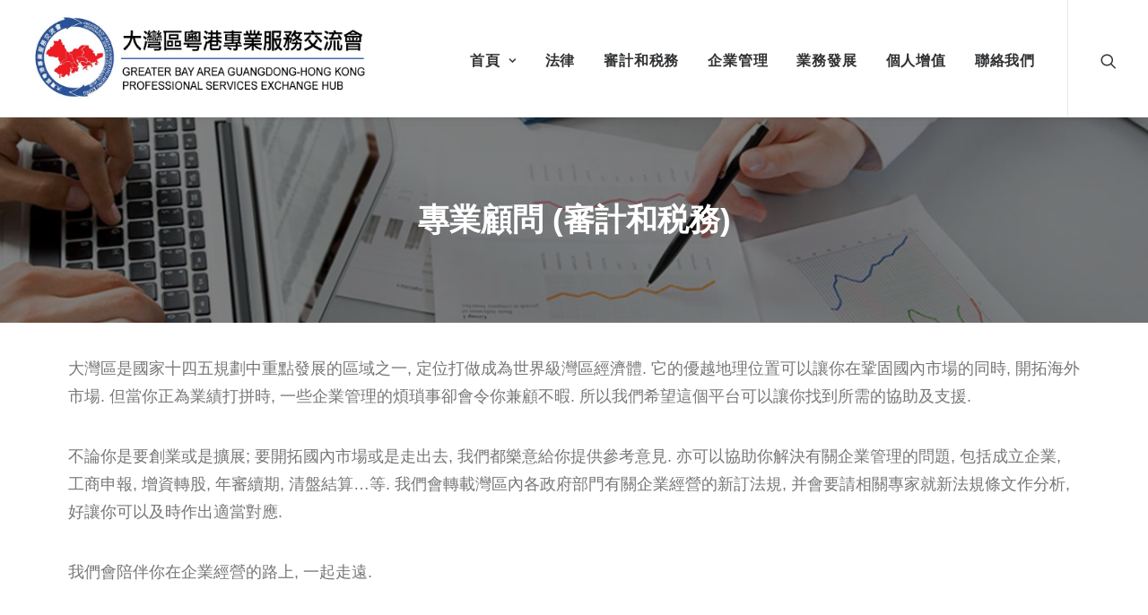

--- FILE ---
content_type: text/html; charset=UTF-8
request_url: http://gba-profs.org/%E5%AF%A9%E8%A8%88%E5%92%8C%E7%A8%8E%E5%8B%99/%E5%B0%88%E6%A5%AD%E9%A1%A7%E5%95%8F-%E5%AF%A9%E8%A8%88%E5%92%8C%E7%A8%8E%E5%8B%99/
body_size: 11128
content:
<!DOCTYPE html>
<html class="no-touch" lang="en-US" xmlns="http://www.w3.org/1999/xhtml">
<head>
<meta http-equiv="Content-Type" content="text/html; charset=UTF-8">
<meta name="viewport" content="width=device-width, initial-scale=1">
<link rel="profile" href="http://gmpg.org/xfn/11">
<link rel="pingback" href="http://gba-profs.org/xmlrpc.php">
<title>專業顧問 (審計和税務) &#8211; 大灣區粵港專業服務交流會</title>
<meta name='robots' content='max-image-preview:large' />
<link rel="alternate" type="application/rss+xml" title="大灣區粵港專業服務交流會 &raquo; Feed" href="http://gba-profs.org/feed/" />
<link rel="alternate" type="application/rss+xml" title="大灣區粵港專業服務交流會 &raquo; Comments Feed" href="http://gba-profs.org/comments/feed/" />
<!-- <link rel='stylesheet' id='layerslider-css' href='http://gba-profs.org/wp-content/plugins/LayerSlider/assets/static/layerslider/css/layerslider.css?ver=6.11.2' type='text/css' media='all' /> -->
<!-- <link rel='stylesheet' id='wp-block-library-css' href='http://gba-profs.org/wp-includes/css/dist/block-library/style.min.css?ver=6.6.2' type='text/css' media='all' /> -->
<link rel="stylesheet" type="text/css" href="//gba-profs.org/wp-content/cache/wpfc-minified/lll2kflp/lmgl.css" media="all"/>
<style id='classic-theme-styles-inline-css' type='text/css'>
/*! This file is auto-generated */
.wp-block-button__link{color:#fff;background-color:#32373c;border-radius:9999px;box-shadow:none;text-decoration:none;padding:calc(.667em + 2px) calc(1.333em + 2px);font-size:1.125em}.wp-block-file__button{background:#32373c;color:#fff;text-decoration:none}
</style>
<style id='global-styles-inline-css' type='text/css'>
:root{--wp--preset--aspect-ratio--square: 1;--wp--preset--aspect-ratio--4-3: 4/3;--wp--preset--aspect-ratio--3-4: 3/4;--wp--preset--aspect-ratio--3-2: 3/2;--wp--preset--aspect-ratio--2-3: 2/3;--wp--preset--aspect-ratio--16-9: 16/9;--wp--preset--aspect-ratio--9-16: 9/16;--wp--preset--color--black: #000000;--wp--preset--color--cyan-bluish-gray: #abb8c3;--wp--preset--color--white: #ffffff;--wp--preset--color--pale-pink: #f78da7;--wp--preset--color--vivid-red: #cf2e2e;--wp--preset--color--luminous-vivid-orange: #ff6900;--wp--preset--color--luminous-vivid-amber: #fcb900;--wp--preset--color--light-green-cyan: #7bdcb5;--wp--preset--color--vivid-green-cyan: #00d084;--wp--preset--color--pale-cyan-blue: #8ed1fc;--wp--preset--color--vivid-cyan-blue: #0693e3;--wp--preset--color--vivid-purple: #9b51e0;--wp--preset--gradient--vivid-cyan-blue-to-vivid-purple: linear-gradient(135deg,rgba(6,147,227,1) 0%,rgb(155,81,224) 100%);--wp--preset--gradient--light-green-cyan-to-vivid-green-cyan: linear-gradient(135deg,rgb(122,220,180) 0%,rgb(0,208,130) 100%);--wp--preset--gradient--luminous-vivid-amber-to-luminous-vivid-orange: linear-gradient(135deg,rgba(252,185,0,1) 0%,rgba(255,105,0,1) 100%);--wp--preset--gradient--luminous-vivid-orange-to-vivid-red: linear-gradient(135deg,rgba(255,105,0,1) 0%,rgb(207,46,46) 100%);--wp--preset--gradient--very-light-gray-to-cyan-bluish-gray: linear-gradient(135deg,rgb(238,238,238) 0%,rgb(169,184,195) 100%);--wp--preset--gradient--cool-to-warm-spectrum: linear-gradient(135deg,rgb(74,234,220) 0%,rgb(151,120,209) 20%,rgb(207,42,186) 40%,rgb(238,44,130) 60%,rgb(251,105,98) 80%,rgb(254,248,76) 100%);--wp--preset--gradient--blush-light-purple: linear-gradient(135deg,rgb(255,206,236) 0%,rgb(152,150,240) 100%);--wp--preset--gradient--blush-bordeaux: linear-gradient(135deg,rgb(254,205,165) 0%,rgb(254,45,45) 50%,rgb(107,0,62) 100%);--wp--preset--gradient--luminous-dusk: linear-gradient(135deg,rgb(255,203,112) 0%,rgb(199,81,192) 50%,rgb(65,88,208) 100%);--wp--preset--gradient--pale-ocean: linear-gradient(135deg,rgb(255,245,203) 0%,rgb(182,227,212) 50%,rgb(51,167,181) 100%);--wp--preset--gradient--electric-grass: linear-gradient(135deg,rgb(202,248,128) 0%,rgb(113,206,126) 100%);--wp--preset--gradient--midnight: linear-gradient(135deg,rgb(2,3,129) 0%,rgb(40,116,252) 100%);--wp--preset--font-size--small: 13px;--wp--preset--font-size--medium: 20px;--wp--preset--font-size--large: 36px;--wp--preset--font-size--x-large: 42px;--wp--preset--spacing--20: 0.44rem;--wp--preset--spacing--30: 0.67rem;--wp--preset--spacing--40: 1rem;--wp--preset--spacing--50: 1.5rem;--wp--preset--spacing--60: 2.25rem;--wp--preset--spacing--70: 3.38rem;--wp--preset--spacing--80: 5.06rem;--wp--preset--shadow--natural: 6px 6px 9px rgba(0, 0, 0, 0.2);--wp--preset--shadow--deep: 12px 12px 50px rgba(0, 0, 0, 0.4);--wp--preset--shadow--sharp: 6px 6px 0px rgba(0, 0, 0, 0.2);--wp--preset--shadow--outlined: 6px 6px 0px -3px rgba(255, 255, 255, 1), 6px 6px rgba(0, 0, 0, 1);--wp--preset--shadow--crisp: 6px 6px 0px rgba(0, 0, 0, 1);}:where(.is-layout-flex){gap: 0.5em;}:where(.is-layout-grid){gap: 0.5em;}body .is-layout-flex{display: flex;}.is-layout-flex{flex-wrap: wrap;align-items: center;}.is-layout-flex > :is(*, div){margin: 0;}body .is-layout-grid{display: grid;}.is-layout-grid > :is(*, div){margin: 0;}:where(.wp-block-columns.is-layout-flex){gap: 2em;}:where(.wp-block-columns.is-layout-grid){gap: 2em;}:where(.wp-block-post-template.is-layout-flex){gap: 1.25em;}:where(.wp-block-post-template.is-layout-grid){gap: 1.25em;}.has-black-color{color: var(--wp--preset--color--black) !important;}.has-cyan-bluish-gray-color{color: var(--wp--preset--color--cyan-bluish-gray) !important;}.has-white-color{color: var(--wp--preset--color--white) !important;}.has-pale-pink-color{color: var(--wp--preset--color--pale-pink) !important;}.has-vivid-red-color{color: var(--wp--preset--color--vivid-red) !important;}.has-luminous-vivid-orange-color{color: var(--wp--preset--color--luminous-vivid-orange) !important;}.has-luminous-vivid-amber-color{color: var(--wp--preset--color--luminous-vivid-amber) !important;}.has-light-green-cyan-color{color: var(--wp--preset--color--light-green-cyan) !important;}.has-vivid-green-cyan-color{color: var(--wp--preset--color--vivid-green-cyan) !important;}.has-pale-cyan-blue-color{color: var(--wp--preset--color--pale-cyan-blue) !important;}.has-vivid-cyan-blue-color{color: var(--wp--preset--color--vivid-cyan-blue) !important;}.has-vivid-purple-color{color: var(--wp--preset--color--vivid-purple) !important;}.has-black-background-color{background-color: var(--wp--preset--color--black) !important;}.has-cyan-bluish-gray-background-color{background-color: var(--wp--preset--color--cyan-bluish-gray) !important;}.has-white-background-color{background-color: var(--wp--preset--color--white) !important;}.has-pale-pink-background-color{background-color: var(--wp--preset--color--pale-pink) !important;}.has-vivid-red-background-color{background-color: var(--wp--preset--color--vivid-red) !important;}.has-luminous-vivid-orange-background-color{background-color: var(--wp--preset--color--luminous-vivid-orange) !important;}.has-luminous-vivid-amber-background-color{background-color: var(--wp--preset--color--luminous-vivid-amber) !important;}.has-light-green-cyan-background-color{background-color: var(--wp--preset--color--light-green-cyan) !important;}.has-vivid-green-cyan-background-color{background-color: var(--wp--preset--color--vivid-green-cyan) !important;}.has-pale-cyan-blue-background-color{background-color: var(--wp--preset--color--pale-cyan-blue) !important;}.has-vivid-cyan-blue-background-color{background-color: var(--wp--preset--color--vivid-cyan-blue) !important;}.has-vivid-purple-background-color{background-color: var(--wp--preset--color--vivid-purple) !important;}.has-black-border-color{border-color: var(--wp--preset--color--black) !important;}.has-cyan-bluish-gray-border-color{border-color: var(--wp--preset--color--cyan-bluish-gray) !important;}.has-white-border-color{border-color: var(--wp--preset--color--white) !important;}.has-pale-pink-border-color{border-color: var(--wp--preset--color--pale-pink) !important;}.has-vivid-red-border-color{border-color: var(--wp--preset--color--vivid-red) !important;}.has-luminous-vivid-orange-border-color{border-color: var(--wp--preset--color--luminous-vivid-orange) !important;}.has-luminous-vivid-amber-border-color{border-color: var(--wp--preset--color--luminous-vivid-amber) !important;}.has-light-green-cyan-border-color{border-color: var(--wp--preset--color--light-green-cyan) !important;}.has-vivid-green-cyan-border-color{border-color: var(--wp--preset--color--vivid-green-cyan) !important;}.has-pale-cyan-blue-border-color{border-color: var(--wp--preset--color--pale-cyan-blue) !important;}.has-vivid-cyan-blue-border-color{border-color: var(--wp--preset--color--vivid-cyan-blue) !important;}.has-vivid-purple-border-color{border-color: var(--wp--preset--color--vivid-purple) !important;}.has-vivid-cyan-blue-to-vivid-purple-gradient-background{background: var(--wp--preset--gradient--vivid-cyan-blue-to-vivid-purple) !important;}.has-light-green-cyan-to-vivid-green-cyan-gradient-background{background: var(--wp--preset--gradient--light-green-cyan-to-vivid-green-cyan) !important;}.has-luminous-vivid-amber-to-luminous-vivid-orange-gradient-background{background: var(--wp--preset--gradient--luminous-vivid-amber-to-luminous-vivid-orange) !important;}.has-luminous-vivid-orange-to-vivid-red-gradient-background{background: var(--wp--preset--gradient--luminous-vivid-orange-to-vivid-red) !important;}.has-very-light-gray-to-cyan-bluish-gray-gradient-background{background: var(--wp--preset--gradient--very-light-gray-to-cyan-bluish-gray) !important;}.has-cool-to-warm-spectrum-gradient-background{background: var(--wp--preset--gradient--cool-to-warm-spectrum) !important;}.has-blush-light-purple-gradient-background{background: var(--wp--preset--gradient--blush-light-purple) !important;}.has-blush-bordeaux-gradient-background{background: var(--wp--preset--gradient--blush-bordeaux) !important;}.has-luminous-dusk-gradient-background{background: var(--wp--preset--gradient--luminous-dusk) !important;}.has-pale-ocean-gradient-background{background: var(--wp--preset--gradient--pale-ocean) !important;}.has-electric-grass-gradient-background{background: var(--wp--preset--gradient--electric-grass) !important;}.has-midnight-gradient-background{background: var(--wp--preset--gradient--midnight) !important;}.has-small-font-size{font-size: var(--wp--preset--font-size--small) !important;}.has-medium-font-size{font-size: var(--wp--preset--font-size--medium) !important;}.has-large-font-size{font-size: var(--wp--preset--font-size--large) !important;}.has-x-large-font-size{font-size: var(--wp--preset--font-size--x-large) !important;}
:where(.wp-block-post-template.is-layout-flex){gap: 1.25em;}:where(.wp-block-post-template.is-layout-grid){gap: 1.25em;}
:where(.wp-block-columns.is-layout-flex){gap: 2em;}:where(.wp-block-columns.is-layout-grid){gap: 2em;}
:root :where(.wp-block-pullquote){font-size: 1.5em;line-height: 1.6;}
</style>
<!-- <link rel='stylesheet' id='contact-form-7-css' href='http://gba-profs.org/wp-content/plugins/contact-form-7/includes/css/styles.css?ver=6.0' type='text/css' media='all' /> -->
<!-- <link rel='stylesheet' id='rs-plugin-settings-css' href='http://gba-profs.org/wp-content/plugins/revslider/public/assets/css/rs6.css?ver=6.3.2' type='text/css' media='all' /> -->
<link rel="stylesheet" type="text/css" href="//gba-profs.org/wp-content/cache/wpfc-minified/pezncoy/lmgl.css" media="all"/>
<style id='rs-plugin-settings-inline-css' type='text/css'>
#rs-demo-id {}
</style>
<!-- <link rel='stylesheet' id='uncode-privacy-css' href='http://gba-profs.org/wp-content/plugins/uncode-privacy/assets/css/uncode-privacy-public.css?ver=2.1.2' type='text/css' media='all' /> -->
<!-- <link rel='stylesheet' id='uncode-style-css' href='http://gba-profs.org/wp-content/themes/uncode/library/css/style.css?ver=2488823' type='text/css' media='all' /> -->
<link rel="stylesheet" type="text/css" href="//gba-profs.org/wp-content/cache/wpfc-minified/79umbx9q/c8i1p.css" media="all"/>
<style id='uncode-style-inline-css' type='text/css'>
@media (max-width: 959px) { .navbar-brand > * { height: 70px !important;}}
@media (min-width: 960px) { .limit-width { max-width: 1200px; margin: auto;}}
body.menu-custom-padding .col-lg-0.logo-container, body.menu-custom-padding .col-lg-2.logo-container, body.menu-custom-padding .col-lg-12 .logo-container, body.menu-custom-padding .col-lg-4.logo-container { padding-top: 27px; padding-bottom: 27px; }
body.menu-custom-padding .col-lg-0.logo-container.shrinked, body.menu-custom-padding .col-lg-2.logo-container.shrinked, body.menu-custom-padding .col-lg-12 .logo-container.shrinked, body.menu-custom-padding .col-lg-4.logo-container.shrinked { padding-top: 18px; padding-bottom: 18px; }
@media (max-width: 959px) { body.menu-custom-padding .menu-container .logo-container { padding-top: 27px !important; padding-bottom: 27px !important; } }
</style>
<!-- <link rel='stylesheet' id='uncode-icons-css' href='http://gba-profs.org/wp-content/themes/uncode/library/css/uncode-icons.css?ver=2488823' type='text/css' media='all' /> -->
<!-- <link rel='stylesheet' id='uncode-custom-style-css' href='http://gba-profs.org/wp-content/themes/uncode/library/css/style-custom.css?ver=2488823' type='text/css' media='all' /> -->
<link rel="stylesheet" type="text/css" href="//gba-profs.org/wp-content/cache/wpfc-minified/l1fu3swm/c8i1p.css" media="all"/>
<style id='uncode-custom-style-inline-css' type='text/css'>
.header_underline h2 {color:#26A2E9;border-bottom:solid#26A2E9 2px;display:block !important;}.author-info{display:none !important;}.style-light .btn-default, .style-dark .style-light .btn-default, .tmb-light .t-entry-text .btn-default, .style-dark .tmb-light .t-entry-text .btn-default, .tmb-dark .t-overlay-inner .btn-default {color:#ffffff !important;background-color:#26A2E9 !important;border-color:#26A2E9 !important;}.menu-container .logo-container {position:relative;padding-top:15px !important;padding-bottom:15px !important;}@media (max-width:959px) {.menu-container .logo-container {position:relative;padding:10px 20px 10px 20px !important;}}
</style>
<link rel='stylesheet' id='child-style-css' href='http://gba-profs.org/wp-content/themes/uncode-child/style.css?ver=2139562954' type='text/css' media='all' />
<script type="text/javascript" src="http://gba-profs.org/wp-includes/js/jquery/jquery.min.js?ver=3.7.1" id="jquery-core-js"></script>
<script type="text/javascript" src="http://gba-profs.org/wp-includes/js/jquery/jquery-migrate.min.js?ver=3.4.1" id="jquery-migrate-js"></script>
<script type="text/javascript" id="layerslider-utils-js-extra">
/* <![CDATA[ */
var LS_Meta = {"v":"6.11.2","fixGSAP":"1"};
/* ]]> */
</script>
<script type="text/javascript" src="http://gba-profs.org/wp-content/plugins/LayerSlider/assets/static/layerslider/js/layerslider.utils.js?ver=6.11.2" id="layerslider-utils-js"></script>
<script type="text/javascript" src="http://gba-profs.org/wp-content/plugins/LayerSlider/assets/static/layerslider/js/layerslider.kreaturamedia.jquery.js?ver=6.11.2" id="layerslider-js"></script>
<script type="text/javascript" src="http://gba-profs.org/wp-content/plugins/LayerSlider/assets/static/layerslider/js/layerslider.transitions.js?ver=6.11.2" id="layerslider-transitions-js"></script>
<script type="text/javascript" src="http://gba-profs.org/wp-content/plugins/revslider/public/assets/js/rbtools.min.js?ver=6.3.2" id="tp-tools-js"></script>
<script type="text/javascript" src="http://gba-profs.org/wp-content/plugins/revslider/public/assets/js/rs6.min.js?ver=6.3.2" id="revmin-js"></script>
<script type="text/javascript" id="uncode-init-js-extra">
/* <![CDATA[ */
var SiteParameters = {"days":"days","hours":"hours","minutes":"minutes","seconds":"seconds","constant_scroll":"on","scroll_speed":"2","parallax_factor":"0.25","loading":"Loading\u2026","slide_name":"slide","slide_footer":"footer","ajax_url":"http:\/\/gba-profs.org\/wp-admin\/admin-ajax.php","nonce_adaptive_images":"a69d5dffd9","enable_debug":"","block_mobile_videos":"","is_frontend_editor":"","mobile_parallax_allowed":"","wireframes_plugin_active":"1","sticky_elements":"off","lazyload_type":""};
/* ]]> */
</script>
<script type="text/javascript" src="http://gba-profs.org/wp-content/themes/uncode/library/js/init.js?ver=2488823" id="uncode-init-js"></script>
<meta name="generator" content="Powered by LayerSlider 6.11.2 - Multi-Purpose, Responsive, Parallax, Mobile-Friendly Slider Plugin for WordPress." />
<!-- LayerSlider updates and docs at: https://layerslider.kreaturamedia.com -->
<link rel="https://api.w.org/" href="http://gba-profs.org/wp-json/" /><link rel="alternate" title="JSON" type="application/json" href="http://gba-profs.org/wp-json/wp/v2/posts/502" /><link rel="EditURI" type="application/rsd+xml" title="RSD" href="http://gba-profs.org/xmlrpc.php?rsd" />
<meta name="generator" content="WordPress 6.6.2" />
<link rel="canonical" href="http://gba-profs.org/%e5%af%a9%e8%a8%88%e5%92%8c%e7%a8%8e%e5%8b%99/%e5%b0%88%e6%a5%ad%e9%a1%a7%e5%95%8f-%e5%af%a9%e8%a8%88%e5%92%8c%e7%a8%8e%e5%8b%99/" />
<link rel='shortlink' href='http://gba-profs.org/?p=502' />
<link rel="alternate" title="oEmbed (JSON)" type="application/json+oembed" href="http://gba-profs.org/wp-json/oembed/1.0/embed?url=http%3A%2F%2Fgba-profs.org%2F%25e5%25af%25a9%25e8%25a8%2588%25e5%2592%258c%25e7%25a8%258e%25e5%258b%2599%2F%25e5%25b0%2588%25e6%25a5%25ad%25e9%25a1%25a7%25e5%2595%258f-%25e5%25af%25a9%25e8%25a8%2588%25e5%2592%258c%25e7%25a8%258e%25e5%258b%2599%2F" />
<link rel="alternate" title="oEmbed (XML)" type="text/xml+oembed" href="http://gba-profs.org/wp-json/oembed/1.0/embed?url=http%3A%2F%2Fgba-profs.org%2F%25e5%25af%25a9%25e8%25a8%2588%25e5%2592%258c%25e7%25a8%258e%25e5%258b%2599%2F%25e5%25b0%2588%25e6%25a5%25ad%25e9%25a1%25a7%25e5%2595%258f-%25e5%25af%25a9%25e8%25a8%2588%25e5%2592%258c%25e7%25a8%258e%25e5%258b%2599%2F&#038;format=xml" />
<meta name="generator" content="Powered by Slider Revolution 6.3.2 - responsive, Mobile-Friendly Slider Plugin for WordPress with comfortable drag and drop interface." />
<link rel="icon" href="http://gba-profs.org/wp-content/uploads/cropped-GBAGHPSEH-logo-0-1-32x32.jpg" sizes="32x32" />
<link rel="icon" href="http://gba-profs.org/wp-content/uploads/cropped-GBAGHPSEH-logo-0-1-192x192.jpg" sizes="192x192" />
<link rel="apple-touch-icon" href="http://gba-profs.org/wp-content/uploads/cropped-GBAGHPSEH-logo-0-1-180x180.jpg" />
<meta name="msapplication-TileImage" content="http://gba-profs.org/wp-content/uploads/cropped-GBAGHPSEH-logo-0-1-270x270.jpg" />
<script type="text/javascript">function setREVStartSize(e){
//window.requestAnimationFrame(function() {				 
window.RSIW = window.RSIW===undefined ? window.innerWidth : window.RSIW;	
window.RSIH = window.RSIH===undefined ? window.innerHeight : window.RSIH;	
try {								
var pw = document.getElementById(e.c).parentNode.offsetWidth,
newh;
pw = pw===0 || isNaN(pw) ? window.RSIW : pw;
e.tabw = e.tabw===undefined ? 0 : parseInt(e.tabw);
e.thumbw = e.thumbw===undefined ? 0 : parseInt(e.thumbw);
e.tabh = e.tabh===undefined ? 0 : parseInt(e.tabh);
e.thumbh = e.thumbh===undefined ? 0 : parseInt(e.thumbh);
e.tabhide = e.tabhide===undefined ? 0 : parseInt(e.tabhide);
e.thumbhide = e.thumbhide===undefined ? 0 : parseInt(e.thumbhide);
e.mh = e.mh===undefined || e.mh=="" || e.mh==="auto" ? 0 : parseInt(e.mh,0);		
if(e.layout==="fullscreen" || e.l==="fullscreen") 						
newh = Math.max(e.mh,window.RSIH);					
else{					
e.gw = Array.isArray(e.gw) ? e.gw : [e.gw];
for (var i in e.rl) if (e.gw[i]===undefined || e.gw[i]===0) e.gw[i] = e.gw[i-1];					
e.gh = e.el===undefined || e.el==="" || (Array.isArray(e.el) && e.el.length==0)? e.gh : e.el;
e.gh = Array.isArray(e.gh) ? e.gh : [e.gh];
for (var i in e.rl) if (e.gh[i]===undefined || e.gh[i]===0) e.gh[i] = e.gh[i-1];
var nl = new Array(e.rl.length),
ix = 0,						
sl;					
e.tabw = e.tabhide>=pw ? 0 : e.tabw;
e.thumbw = e.thumbhide>=pw ? 0 : e.thumbw;
e.tabh = e.tabhide>=pw ? 0 : e.tabh;
e.thumbh = e.thumbhide>=pw ? 0 : e.thumbh;					
for (var i in e.rl) nl[i] = e.rl[i]<window.RSIW ? 0 : e.rl[i];
sl = nl[0];									
for (var i in nl) if (sl>nl[i] && nl[i]>0) { sl = nl[i]; ix=i;}															
var m = pw>(e.gw[ix]+e.tabw+e.thumbw) ? 1 : (pw-(e.tabw+e.thumbw)) / (e.gw[ix]);					
newh =  (e.gh[ix] * m) + (e.tabh + e.thumbh);
}				
if(window.rs_init_css===undefined) window.rs_init_css = document.head.appendChild(document.createElement("style"));					
document.getElementById(e.c).height = newh+"px";
window.rs_init_css.innerHTML += "#"+e.c+"_wrapper { height: "+newh+"px }";				
} catch(e){
console.log("Failure at Presize of Slider:" + e)
}					   
//});
};</script>
<noscript><style> .wpb_animate_when_almost_visible { opacity: 1; }</style></noscript></head>
<body class="post-template-default single single-post postid-502 single-format-standard  style-color-lxmt-bg group-blog hormenu-position-left hmenu hmenu-position-right header-full-width main-center-align menu-custom-padding textual-accent-color mobile-parallax-not-allowed ilb-no-bounce unreg qw-body-scroll-disabled wpb-js-composer js-comp-ver-6.4.2 vc_responsive" data-border="0">
<div class="body-borders" data-border="0"><div class="top-border body-border-shadow"></div><div class="right-border body-border-shadow"></div><div class="bottom-border body-border-shadow"></div><div class="left-border body-border-shadow"></div><div class="top-border style-light-bg"></div><div class="right-border style-light-bg"></div><div class="bottom-border style-light-bg"></div><div class="left-border style-light-bg"></div></div>	<div class="box-wrapper">
<div class="box-container">
<script type="text/javascript" id="initBox">UNCODE.initBox();</script>
<div class="menu-wrapper">
<header id="masthead" class="navbar menu-primary menu-light submenu-light style-light-original menu-with-logo">
<div class="menu-container style-color-xsdn-bg menu-borders menu-shadows">
<div class="row-menu">
<div class="row-menu-inner">
<div id="logo-container-mobile" class="col-lg-0 logo-container middle">
<div id="main-logo" class="navbar-header style-light">
<a href="http://gba-profs.org/" class="navbar-brand" data-padding-shrink ="18" data-minheight="20"><div class="logo-image main-logo logo-skinnable" data-maxheight="100" style="height: 100px;"><img fetchpriority="high" decoding="async" src="http://gba-profs.org/wp-content/uploads/GBAGHPSEH-logo2.png" alt="logo" width="1002" height="264" class="img-responsive" /></div></a>
</div>
<div class="mmb-container"><div class="mobile-additional-icons"></div><div class="mobile-menu-button 1 mobile-menu-button-light lines-button x2"><span class="lines"></span></div></div>
</div>
<div class="col-lg-12 main-menu-container middle">
<div class="menu-horizontal">
<div class="menu-horizontal-inner">
<div class="nav navbar-nav navbar-main navbar-nav-first"><ul id="menu-bayarea-menu" class="menu-primary-inner menu-smart sm"><li class="mega-menu menu-item menu-item-type-post_type menu-item-object-page menu-item-home"><a href="http://gba-profs.org/">首頁<i class="fa fa-angle-down fa-dropdown"></i></a></li>
<li id="menu-item-714" class="menu-item menu-item-type-post_type menu-item-object-page menu-item-714 menu-item-link"><a title="法律" href="http://gba-profs.org/%e6%b3%95%e5%be%8b/">法律<i class="fa fa-angle-right fa-dropdown"></i></a></li>
<li id="menu-item-715" class="menu-item menu-item-type-post_type menu-item-object-page menu-item-715 menu-item-link"><a title="審計和税務" href="http://gba-profs.org/%e5%af%a9%e8%a8%88%e5%92%8c%e7%a8%8e%e5%8b%99/">審計和税務<i class="fa fa-angle-right fa-dropdown"></i></a></li>
<li id="menu-item-712" class="menu-item menu-item-type-post_type menu-item-object-page menu-item-712 menu-item-link"><a title="企業管理" href="http://gba-profs.org/%e4%bc%81%e6%a5%ad%e7%ae%a1%e7%90%86/">企業管理<i class="fa fa-angle-right fa-dropdown"></i></a></li>
<li id="menu-item-713" class="menu-item menu-item-type-post_type menu-item-object-page menu-item-713 menu-item-link"><a title="業務發展" href="http://gba-profs.org/%e6%a5%ad%e5%8b%99%e7%99%bc%e5%b1%95/">業務發展<i class="fa fa-angle-right fa-dropdown"></i></a></li>
<li id="menu-item-716" class="menu-item menu-item-type-post_type menu-item-object-page menu-item-716 menu-item-link"><a title="個人增值" href="http://gba-profs.org/%e5%80%8b%e4%ba%ba%e5%a2%9e%e5%80%bc/">個人增值<i class="fa fa-angle-right fa-dropdown"></i></a></li>
<li id="menu-item-177" class="menu-item menu-item-type-post_type menu-item-object-page menu-item-177 menu-item-link"><a title="聯絡我們" href="http://gba-profs.org/%e8%81%af%e7%b5%a1%e6%88%91%e5%80%91/">聯絡我們<i class="fa fa-angle-right fa-dropdown"></i></a></li>
</ul></div><div class="nav navbar-nav navbar-nav-last"><ul class="menu-smart sm menu-icons"><li class="menu-item-link search-icon style-light dropdown "><a href="#" class="trigger-overlay search-icon" data-area="search" data-container="box-container">
<i class="fa fa-search3"></i><span class="desktop-hidden"><span>Search</span></span><i class="fa fa-angle-down fa-dropdown desktop-hidden"></i>
</a><ul role="menu" class="drop-menu desktop-hidden">
<li>
<form class="search ccc" method="get" action="http://gba-profs.org/">
<input type="search" class="search-field no-livesearch" placeholder="Search…" value="" name="s" title="Search…" /></form>
</li>
</ul></li></ul></div><div class="desktop-hidden">
</div></div>
</div>
</div>
</div>
</div>
</div>
</header>
</div>			<script type="text/javascript" id="fixMenuHeight">UNCODE.fixMenuHeight();</script>
<div class="main-wrapper">
<div class="main-container">
<div class="page-wrapper">
<div class="sections-container">
<div id="page-header"><div class="remove-menu-padding remove-menu-padding-mobile header-wrapper header-uncode-block">
<div data-parent="true" class="vc_row row-container with-kburns boomapps_vcrow" id="399654"><div class="row-background background-element">
<div class="background-wrapper">
<div class="background-inner" style="background-image: url(http://gba-profs.org/wp-content/uploads/banner_bussiness.jpg);background-repeat: no-repeat;background-position: center center;background-attachment: scroll;background-size: cover;"></div>
<div class="block-bg-overlay style-color-jevc-bg" style="opacity: 0.5;"></div>
</div>
</div><div class="row limit-width row-parent row-header" data-height-ratio="50"><div class="wpb_row row-inner"><div class="wpb_column pos-middle pos-center align_center column_parent col-lg-12 boomapps_vccolumn single-internal-gutter"><div class="uncol style-dark"  ><div class="uncoltable"><div class="uncell  boomapps_vccolumn no-block-padding"><div class="uncont"><div class="vc_custom_heading_wrap "><div class="heading-text el-text" ><h2 class="h1" ><span>專業顧問 (審計和税務)</span></h2></div><div class="clear"></div></div></div></div></div></div></div><script id="script-399654" data-row="script-399654" type="text/javascript" class="vc_controls">UNCODE.initRow(document.getElementById("399654"));</script></div></div></div></div></div><script type="text/javascript">UNCODE.initHeader();</script><article id="post-502" class="page-body style-light-bg post-502 post type-post status-publish format-standard has-post-thumbnail hentry category-no-listing category-19">
<div class="post-wrapper">
<div class="post-body"><div class="post-content un-no-sidebar-layout"><div data-parent="true" class="vc_row row-container boomapps_vcrow" id="573800"><div class="row limit-width row-parent"><div class="wpb_row row-inner"><div class="wpb_column pos-top pos-center align_left column_parent col-lg-12 boomapps_vccolumn single-internal-gutter"><div class="uncol style-light"  ><div class="uncoltable"><div class="uncell  boomapps_vccolumn no-block-padding"><div class="uncont"><div class="uncode_text_column text-lead" ><p><span style="font-weight: 400;">大灣區是國家十四五規劃中重點發展的區域之一, 定位打做成為世界級灣區經濟體. 它的優越地理位置可以讓你在鞏固國內市場的同時, 開拓海外市場. </span><span style="font-weight: 400;">但當你正為業績打拼時, 一些企業管理的煩瑣事卻會令你兼顧不暇. 所以我們希望這個平台可以讓你找到所需的協助及支援.</span></p>
<p><span style="font-weight: 400;">不論你是要創業或是擴展; 要開拓國內市場或是走出去, 我們都樂意給你提供參考意見. 亦可以協助你解決有關企業管理的問題, 包括成立企業, 工商申報, 增資轉股, 年審續期, 清盤結算…等. </span><span style="font-weight: 400;">我們會轉載灣區內各政府部門有關企業經營的新訂法規, 并會要請相關專家就新法規條文作分析, 好讓你可以及時作出適當對應.</span></p>
<p><span style="font-weight: 400;">我們會陪伴你在企業經營的路上, 一起走遠.</span></p>
</div></div></div></div></div></div><script id="script-573800" data-row="script-573800" type="text/javascript" class="vc_controls">UNCODE.initRow(document.getElementById("573800"));</script></div></div></div><div data-parent="true" class="vc_row style-color-lxmt-bg vc_custom_1612347207393 row-container boomapps_vcrow" style="padding-bottom: 40px ;" id="126438"><div class="row limit-width row-parent"><div class="wpb_row row-inner"><div class="wpb_column pos-top pos-center align_left column_parent col-lg-12 boomapps_vccolumn single-internal-gutter"><div class="uncol style-light"  ><div class="uncoltable"><div class="uncell  boomapps_vccolumn no-block-padding"><div class="uncont"><div id="index-167066" class="isotope-system isotope-general-light">
<div class="isotope-wrapper no-gutter isotope-inner-padding">
<div class="isotope-container isotope-layout style-masonry isotope-pagination" data-type="masonry" data-layout="fitRows" data-lg="1000" data-md="600" data-sm="480" data-vp-height="">
<div class="tmb tmb-format-image tmb-iso-w12 tmb-iso-h4 tmb-light tmb-overlay-text-anim tmb-overlay-anim tmb-content-left tmb-image-anim tmb-bordered  grid-cat-19 grid-cat-36 grid-cat-40 tmb-id-823 tmb-only-text tmb-content-under tmb-no-bg">
<div class="t-inside" ><div class="t-entry-text">
<div class="t-entry-text-tc single-block-padding"><div class="t-entry"><h3 class="t-entry-title h3"><a href="http://gba-profs.org/%e5%af%a9%e8%a8%88%e5%92%8c%e7%a8%8e%e5%8b%99/%e9%83%91%e9%98%b3%e7%94%9f%e5%85%88-%e5%af%a9%e8%a8%88%e5%92%8c%e7%a8%8e%e5%8b%99/" target="_self">郑阳生先 (審計和税務)</a></h3><div class="t-entry-excerpt "><p>郑阳先生， 50歲，广东省兴宁市人，研究生（中央财经大学金融学专业），金融学博士，注册会计师。曾任深圳宝安会计师事务所审计部副经理、深圳深博信会计服务有限公司总经理，2004年12月至今任深圳惠恒会计师事务所所长。</p>
</div><div class="spacer spacer-one single-space"></div></div></div>
</div></div>
</div><div class="tmb tmb-format-image tmb-iso-w12 tmb-iso-h4 tmb-light tmb-overlay-text-anim tmb-overlay-anim tmb-content-left tmb-image-anim tmb-bordered  grid-cat-19 grid-cat-36 grid-cat-40 tmb-id-719 tmb-only-text tmb-content-under tmb-no-bg">
<div class="t-inside" ><div class="t-entry-text">
<div class="t-entry-text-tc single-block-padding"><div class="t-entry"><h3 class="t-entry-title h3"><a href="http://gba-profs.org/%e5%af%a9%e8%a8%88%e5%92%8c%e7%a8%8e%e5%8b%99/%e8%a8%b1%e5%af%b6%e6%b9%96%e7%94%9f%e5%85%88-%e5%af%a9%e8%a8%88%e5%92%8c%e7%a8%8e%e5%8b%99-2/" target="_self">許寶湖生先 (審計和税務)</a></h3><div class="t-entry-excerpt "><p>許寶湖先生是一位執業會計師, 自1993年開始在香港執業.</p>
<p>許先生是香港會計師公會(HKICPA), 英國特許會計師公會(ACCA), 英格蘭及威爾斯特許會計師公會(ICAEW) 及香港稅務學會(TIHK)的資深會員. 他亦是香港華人會計師公會(SCAA)的會員.</p>
</div><div class="spacer spacer-one single-space"></div></div></div>
</div></div>
</div><div class="tmb tmb-format-image tmb-iso-w12 tmb-iso-h4 tmb-light tmb-overlay-text-anim tmb-overlay-anim tmb-content-left tmb-image-anim tmb-bordered  grid-cat-19 grid-cat-36 grid-cat-40 tmb-id-656 tmb-only-text tmb-content-under tmb-no-bg">
<div class="t-inside" ><div class="t-entry-text">
<div class="t-entry-text-tc single-block-padding"><div class="t-entry"><h3 class="t-entry-title h3"><a href="http://gba-profs.org/%e5%af%a9%e8%a8%88%e5%92%8c%e7%a8%8e%e5%8b%99/%e5%ad%ab%e6%b0%b8%e6%a8%82%e7%94%9f%e5%85%88-%e5%af%a9%e8%a8%88%e5%92%8c%e7%a8%8e%e5%8b%99-1/" target="_self">孫永樂生先 (審計和税務)</a></h3><div class="t-entry-excerpt "><p>孫永樂先生於2010年從英國回港，從事審計及諮詢服務工作，現時為香港註冊執業會計師。他熟悉香港及國際財務報告準則，並為不熟悉本地法律和程序的客戶提供服務，讓客戶能更專注本業及持續盈利。他為國內外投資者及企業提供合資，注資，併購交易過程中的審慎調查及稅務諮詢服務。</p>
<p>孫先生除了為企業提供專業服務，亦協助企業履行社會責任，令企業能夠持續地在社會擔任貢獻的角色。</p>
</div><div class="spacer spacer-one single-space"></div></div></div>
</div></div>
</div>		</div>
</div>
<div class="isotope-footer style-light no-gutter">
<div class="isotope-footer-inner limit-width menu-light text-center">
</div>
</div>
</div>
</div></div></div></div></div><script id="script-126438" data-row="script-126438" type="text/javascript" class="vc_controls">UNCODE.initRow(document.getElementById("126438"));</script></div></div></div><div data-parent="true" class="vc_row row-container boomapps_vcrow" id="896994"><div class="row limit-width row-parent"><div class="wpb_row row-inner"><div class="wpb_column pos-top pos-center align_left column_parent col-lg-12 boomapps_vccolumn single-internal-gutter"><div class="uncol style-light"  ><div class="uncoltable"><div class="uncell  boomapps_vccolumn no-block-padding"><div class="uncont"></div></div></div></div></div><script id="script-896994" data-row="script-896994" type="text/javascript" class="vc_controls">UNCODE.initRow(document.getElementById("896994"));</script></div></div></div>
</div></div>
</div>
</article>								</div><!-- sections container -->
</div><!-- page wrapper -->
<footer id="colophon" class="site-footer">
<div class="row-container style-dark-bg footer-last">
<div class="row row-parent style-dark no-top-padding no-h-padding no-bottom-padding">
<div class="site-info uncell col-lg-6 pos-middle text-left">&copy; 2024 大灣區粵港專業服務交流會. All rights reserved</div><!-- site info -->
</div>
</div>						</footer>
</div><!-- main container -->
</div><!-- main wrapper -->
</div><!-- box container -->
</div><!-- box wrapper -->
<div class="style-light footer-scroll-top footer-scroll-higher"><a href="#" class="scroll-top"><i class="fa fa-angle-up fa-stack btn-default btn-hover-nobg"></i></a></div>
<div class="overlay overlay-sequential style-dark style-dark-bg overlay-search" data-area="search" data-container="box-container">
<div class="mmb-container"><div class="menu-close-search mobile-menu-button menu-button-offcanvas mobile-menu-button-dark lines-button x2 overlay-close close" data-area="search" data-container="box-container"><span class="lines"></span></div></div>
<div class="search-container"><form action="http://gba-profs.org/" method="get">
<div class="search-container-inner">
<input type="search" class="search-field form-fluid no-livesearch" placeholder="Search…" value="" name="s" title="Search for:">
<i class="fa fa-search3"></i>
</div>
</form>
</div>
</div>
<div class="gdpr-overlay"></div><div class="gdpr gdpr-privacy-preferences" data-nosnippet="true">
<div class="gdpr-wrapper">
<form method="post" class="gdpr-privacy-preferences-frm" action="http://gba-profs.org/wp-admin/admin-post.php">
<input type="hidden" name="action" value="uncode_privacy_update_privacy_preferences">
<input type="hidden" id="update-privacy-preferences-nonce" name="update-privacy-preferences-nonce" value="79e6555c85" /><input type="hidden" name="_wp_http_referer" value="/%E5%AF%A9%E8%A8%88%E5%92%8C%E7%A8%8E%E5%8B%99/%E5%B0%88%E6%A5%AD%E9%A1%A7%E5%95%8F-%E5%AF%A9%E8%A8%88%E5%92%8C%E7%A8%8E%E5%8B%99/" />			<header>
<div class="gdpr-box-title">
<h3>Privacy Preference Center</h3>
<span class="gdpr-close"></span>
</div>
</header>
<div class="gdpr-content">
<div class="gdpr-tab-content">
<div class="gdpr-consent-management gdpr-active">
<header>
<h4>Privacy Preferences</h4>
</header>
<div class="gdpr-info">
<p></p>
</div>
</div>
</div>
</div>
<footer>
<input type="submit" class="btn-accent btn-flat" value="Save Preferences">
</footer>
</form>
</div>
</div>
<script type="text/html" id="wpb-modifications"></script><script type="text/javascript" src="http://gba-profs.org/wp-includes/js/dist/hooks.min.js?ver=2810c76e705dd1a53b18" id="wp-hooks-js"></script>
<script type="text/javascript" src="http://gba-profs.org/wp-includes/js/dist/i18n.min.js?ver=5e580eb46a90c2b997e6" id="wp-i18n-js"></script>
<script type="text/javascript" id="wp-i18n-js-after">
/* <![CDATA[ */
wp.i18n.setLocaleData( { 'text direction\u0004ltr': [ 'ltr' ] } );
/* ]]> */
</script>
<script type="text/javascript" src="http://gba-profs.org/wp-content/plugins/contact-form-7/includes/swv/js/index.js?ver=6.0" id="swv-js"></script>
<script type="text/javascript" id="contact-form-7-js-before">
/* <![CDATA[ */
var wpcf7 = {
"api": {
"root": "http:\/\/gba-profs.org\/wp-json\/",
"namespace": "contact-form-7\/v1"
}
};
/* ]]> */
</script>
<script type="text/javascript" src="http://gba-profs.org/wp-content/plugins/contact-form-7/includes/js/index.js?ver=6.0" id="contact-form-7-js"></script>
<script type="text/javascript" src="http://gba-profs.org/wp-content/plugins/uncode-privacy/assets/js/js-cookie.min.js?ver=2.2.0" id="js-cookie-js"></script>
<script type="text/javascript" id="uncode-privacy-js-extra">
/* <![CDATA[ */
var Uncode_Privacy_Parameters = {"accent_color":"#26a2e9"};
/* ]]> */
</script>
<script type="text/javascript" src="http://gba-profs.org/wp-content/plugins/uncode-privacy/assets/js/uncode-privacy-public.min.js?ver=2.1.2" id="uncode-privacy-js"></script>
<script type="text/javascript" id="mediaelement-core-js-before">
/* <![CDATA[ */
var mejsL10n = {"language":"en","strings":{"mejs.download-file":"Download File","mejs.install-flash":"You are using a browser that does not have Flash player enabled or installed. Please turn on your Flash player plugin or download the latest version from https:\/\/get.adobe.com\/flashplayer\/","mejs.fullscreen":"Fullscreen","mejs.play":"Play","mejs.pause":"Pause","mejs.time-slider":"Time Slider","mejs.time-help-text":"Use Left\/Right Arrow keys to advance one second, Up\/Down arrows to advance ten seconds.","mejs.live-broadcast":"Live Broadcast","mejs.volume-help-text":"Use Up\/Down Arrow keys to increase or decrease volume.","mejs.unmute":"Unmute","mejs.mute":"Mute","mejs.volume-slider":"Volume Slider","mejs.video-player":"Video Player","mejs.audio-player":"Audio Player","mejs.captions-subtitles":"Captions\/Subtitles","mejs.captions-chapters":"Chapters","mejs.none":"None","mejs.afrikaans":"Afrikaans","mejs.albanian":"Albanian","mejs.arabic":"Arabic","mejs.belarusian":"Belarusian","mejs.bulgarian":"Bulgarian","mejs.catalan":"Catalan","mejs.chinese":"Chinese","mejs.chinese-simplified":"Chinese (Simplified)","mejs.chinese-traditional":"Chinese (Traditional)","mejs.croatian":"Croatian","mejs.czech":"Czech","mejs.danish":"Danish","mejs.dutch":"Dutch","mejs.english":"English","mejs.estonian":"Estonian","mejs.filipino":"Filipino","mejs.finnish":"Finnish","mejs.french":"French","mejs.galician":"Galician","mejs.german":"German","mejs.greek":"Greek","mejs.haitian-creole":"Haitian Creole","mejs.hebrew":"Hebrew","mejs.hindi":"Hindi","mejs.hungarian":"Hungarian","mejs.icelandic":"Icelandic","mejs.indonesian":"Indonesian","mejs.irish":"Irish","mejs.italian":"Italian","mejs.japanese":"Japanese","mejs.korean":"Korean","mejs.latvian":"Latvian","mejs.lithuanian":"Lithuanian","mejs.macedonian":"Macedonian","mejs.malay":"Malay","mejs.maltese":"Maltese","mejs.norwegian":"Norwegian","mejs.persian":"Persian","mejs.polish":"Polish","mejs.portuguese":"Portuguese","mejs.romanian":"Romanian","mejs.russian":"Russian","mejs.serbian":"Serbian","mejs.slovak":"Slovak","mejs.slovenian":"Slovenian","mejs.spanish":"Spanish","mejs.swahili":"Swahili","mejs.swedish":"Swedish","mejs.tagalog":"Tagalog","mejs.thai":"Thai","mejs.turkish":"Turkish","mejs.ukrainian":"Ukrainian","mejs.vietnamese":"Vietnamese","mejs.welsh":"Welsh","mejs.yiddish":"Yiddish"}};
/* ]]> */
</script>
<script type="text/javascript" src="http://gba-profs.org/wp-includes/js/mediaelement/mediaelement-and-player.min.js?ver=4.2.17" id="mediaelement-core-js"></script>
<script type="text/javascript" src="http://gba-profs.org/wp-includes/js/mediaelement/mediaelement-migrate.min.js?ver=6.6.2" id="mediaelement-migrate-js"></script>
<script type="text/javascript" id="mediaelement-js-extra">
/* <![CDATA[ */
var _wpmejsSettings = {"pluginPath":"\/wp-includes\/js\/mediaelement\/","classPrefix":"mejs-","stretching":"responsive","audioShortcodeLibrary":"mediaelement","videoShortcodeLibrary":"mediaelement"};
/* ]]> */
</script>
<script type="text/javascript" src="http://gba-profs.org/wp-includes/js/mediaelement/wp-mediaelement.min.js?ver=6.6.2" id="wp-mediaelement-js"></script>
<script type="text/javascript" src="http://gba-profs.org/wp-content/themes/uncode/library/js/plugins.js?ver=2488823" id="uncode-plugins-js"></script>
<script type="text/javascript" src="http://gba-profs.org/wp-content/themes/uncode/library/js/app.js?ver=2488823" id="uncode-app-js"></script>
</body>
</html><!-- WP Fastest Cache file was created in 0.20272707939148 seconds, on 08-11-24 21:48:48 -->